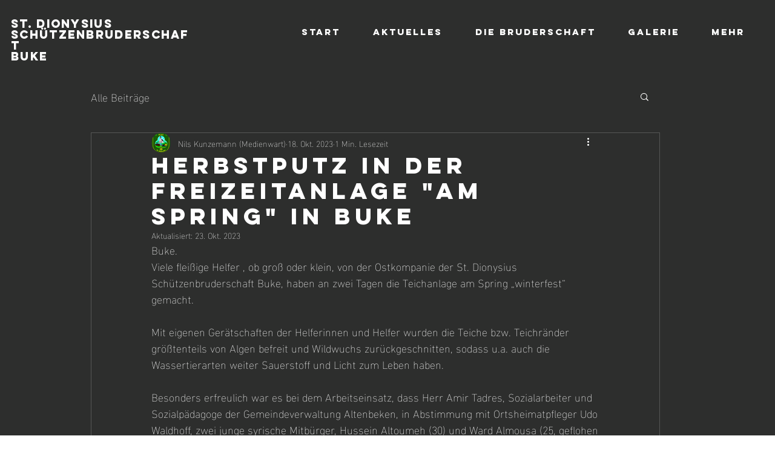

--- FILE ---
content_type: text/css; charset=utf-8
request_url: https://www.schuetzen-buke.de/_serverless/pro-gallery-css-v4-server/layoutCss?ver=2&id=0v91v70-not-scoped&items=3552_1170_788&container=938_740_323_720&options=gallerySizeType:px%7CenableInfiniteScroll:true%7CtitlePlacement:SHOW_ON_HOVER%7CgridStyle:1%7CimageMargin:5%7CgalleryLayout:2%7CisVertical:true%7CnumberOfImagesPerRow:3%7CgallerySizePx:300%7CcubeRatio:1%7CcubeType:fill%7CgalleryThumbnailsAlignment:none
body_size: -236
content:
#pro-gallery-0v91v70-not-scoped [data-hook="item-container"][data-idx="0"].gallery-item-container{opacity: 1 !important;display: block !important;transition: opacity .2s ease !important;top: 0px !important;left: 0px !important;right: auto !important;height: 243px !important;width: 243px !important;} #pro-gallery-0v91v70-not-scoped [data-hook="item-container"][data-idx="0"] .gallery-item-common-info-outer{height: 100% !important;} #pro-gallery-0v91v70-not-scoped [data-hook="item-container"][data-idx="0"] .gallery-item-common-info{height: 100% !important;width: 100% !important;} #pro-gallery-0v91v70-not-scoped [data-hook="item-container"][data-idx="0"] .gallery-item-wrapper{width: 243px !important;height: 243px !important;margin: 0 !important;} #pro-gallery-0v91v70-not-scoped [data-hook="item-container"][data-idx="0"] .gallery-item-content{width: 243px !important;height: 243px !important;margin: 0px 0px !important;opacity: 1 !important;} #pro-gallery-0v91v70-not-scoped [data-hook="item-container"][data-idx="0"] .gallery-item-hover{width: 243px !important;height: 243px !important;opacity: 1 !important;} #pro-gallery-0v91v70-not-scoped [data-hook="item-container"][data-idx="0"] .item-hover-flex-container{width: 243px !important;height: 243px !important;margin: 0px 0px !important;opacity: 1 !important;} #pro-gallery-0v91v70-not-scoped [data-hook="item-container"][data-idx="0"] .gallery-item-wrapper img{width: 100% !important;height: 100% !important;opacity: 1 !important;} #pro-gallery-0v91v70-not-scoped .pro-gallery-prerender{height:243px !important;}#pro-gallery-0v91v70-not-scoped {height:243px !important; width:740px !important;}#pro-gallery-0v91v70-not-scoped .pro-gallery-margin-container {height:243px !important;}#pro-gallery-0v91v70-not-scoped .pro-gallery {height:243px !important; width:740px !important;}#pro-gallery-0v91v70-not-scoped .pro-gallery-parent-container {height:243px !important; width:745px !important;}